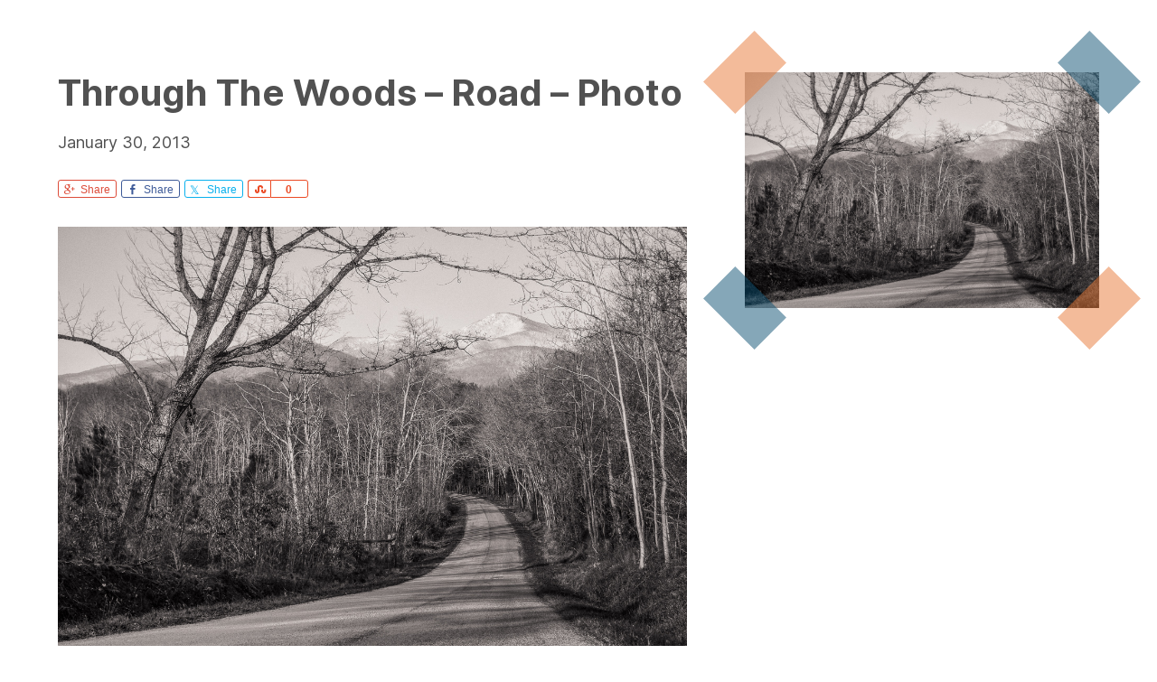

--- FILE ---
content_type: text/html; charset=UTF-8
request_url: https://eldonyoder.com/2013/01/through-the-woods-road-photo/
body_size: 11313
content:
<!DOCTYPE html>
<html lang="en-US">
<head >
<meta charset="UTF-8" />
<meta name="viewport" content="width=device-width, initial-scale=1" />
<meta name="viewport" content="width=device-width, initial-scale=1.0, viewport-fit=cover"/><meta name='robots' content='index, follow, max-image-preview:large, max-snippet:-1, max-video-preview:-1' />

	<!-- This site is optimized with the Yoast SEO plugin v26.8 - https://yoast.com/product/yoast-seo-wordpress/ -->
	<title>Through The Woods - Road - Photo - Eldon Yoder</title>
	<meta name="description" content="Any way – the main reason for the trip was to test out the little Olympus OM-D E-M5. I had a lot of fun shooting with the little camera. I merged 5 brackets into an HDR in Photoshop and brought it back into Lightroom." />
	<link rel="canonical" href="https://eldonyoder.com/2013/01/through-the-woods-road-photo/" />
	<meta property="og:locale" content="en_US" />
	<meta property="og:type" content="article" />
	<meta property="og:title" content="Through The Woods - Road - Photo - Eldon Yoder" />
	<meta property="og:description" content="Any way – the main reason for the trip was to test out the little Olympus OM-D E-M5. I had a lot of fun shooting with the little camera. I merged 5 brackets into an HDR in Photoshop and brought it back into Lightroom." />
	<meta property="og:url" content="https://eldonyoder.com/2013/01/through-the-woods-road-photo/" />
	<meta property="og:site_name" content="Eldon Yoder" />
	<meta property="article:publisher" content="https://www.facebook.com/yoder.eldon" />
	<meta property="article:author" content="https://www.facebook.com/yoder.eldon" />
	<meta property="article:published_time" content="2013-01-30T22:01:18+00:00" />
	<meta property="article:modified_time" content="2024-04-08T12:42:00+00:00" />
	<meta property="og:image" content="https://eldonyoder.com/wp-content/uploads/2013/01/Through-The-Woods-Road-Down_HDR2-Edit-January-2013.jpg" />
	<meta property="og:image:width" content="1200" />
	<meta property="og:image:height" content="800" />
	<meta property="og:image:type" content="image/jpeg" />
	<meta name="author" content="Eldon Yoder" />
	<meta name="twitter:card" content="summary_large_image" />
	<meta name="twitter:creator" content="@eldoneyoder" />
	<meta name="twitter:site" content="@eldoneyoder" />
	<meta name="twitter:label1" content="Written by" />
	<meta name="twitter:data1" content="Eldon Yoder" />
	<meta name="twitter:label2" content="Est. reading time" />
	<meta name="twitter:data2" content="4 minutes" />
	<script type="application/ld+json" class="yoast-schema-graph">{"@context":"https://schema.org","@graph":[{"@type":"Article","@id":"https://eldonyoder.com/2013/01/through-the-woods-road-photo/#article","isPartOf":{"@id":"https://eldonyoder.com/2013/01/through-the-woods-road-photo/"},"author":{"name":"Eldon Yoder","@id":"https://eldonyoder.com/#/schema/person/f84da1c065926b480c2b1d2619d064cb"},"headline":"Through The Woods &#8211; Road &#8211; Photo","datePublished":"2013-01-30T22:01:18+00:00","dateModified":"2024-04-08T12:42:00+00:00","mainEntityOfPage":{"@id":"https://eldonyoder.com/2013/01/through-the-woods-road-photo/"},"wordCount":759,"commentCount":4,"publisher":{"@id":"https://eldonyoder.com/#/schema/person/f84da1c065926b480c2b1d2619d064cb"},"image":{"@id":"https://eldonyoder.com/2013/01/through-the-woods-road-photo/#primaryimage"},"thumbnailUrl":"https://eldonyoder.com/wp-content/uploads/2013/01/Through-The-Woods-Road-Down_HDR2-Edit-January-2013.jpg","keywords":["Black and White","blue ridge","HDR","Road"],"articleSection":["All Posts","Image"],"inLanguage":"en-US"},{"@type":"WebPage","@id":"https://eldonyoder.com/2013/01/through-the-woods-road-photo/","url":"https://eldonyoder.com/2013/01/through-the-woods-road-photo/","name":"Through The Woods - Road - Photo - Eldon Yoder","isPartOf":{"@id":"https://eldonyoder.com/#website"},"primaryImageOfPage":{"@id":"https://eldonyoder.com/2013/01/through-the-woods-road-photo/#primaryimage"},"image":{"@id":"https://eldonyoder.com/2013/01/through-the-woods-road-photo/#primaryimage"},"thumbnailUrl":"https://eldonyoder.com/wp-content/uploads/2013/01/Through-The-Woods-Road-Down_HDR2-Edit-January-2013.jpg","datePublished":"2013-01-30T22:01:18+00:00","dateModified":"2024-04-08T12:42:00+00:00","description":"Any way – the main reason for the trip was to test out the little Olympus OM-D E-M5. I had a lot of fun shooting with the little camera. I merged 5 brackets into an HDR in Photoshop and brought it back into Lightroom.","breadcrumb":{"@id":"https://eldonyoder.com/2013/01/through-the-woods-road-photo/#breadcrumb"},"inLanguage":"en-US","potentialAction":[{"@type":"ReadAction","target":["https://eldonyoder.com/2013/01/through-the-woods-road-photo/"]}]},{"@type":"ImageObject","inLanguage":"en-US","@id":"https://eldonyoder.com/2013/01/through-the-woods-road-photo/#primaryimage","url":"https://eldonyoder.com/wp-content/uploads/2013/01/Through-The-Woods-Road-Down_HDR2-Edit-January-2013.jpg","contentUrl":"https://eldonyoder.com/wp-content/uploads/2013/01/Through-The-Woods-Road-Down_HDR2-Edit-January-2013.jpg","width":1200,"height":800,"caption":"Through The Woods - Road - Photo"},{"@type":"BreadcrumbList","@id":"https://eldonyoder.com/2013/01/through-the-woods-road-photo/#breadcrumb","itemListElement":[{"@type":"ListItem","position":1,"name":"Home","item":"https://eldonyoder.com/"},{"@type":"ListItem","position":2,"name":"Blog","item":"https://eldonyoder.com/blog/"},{"@type":"ListItem","position":3,"name":"Through The Woods &#8211; Road &#8211; Photo"}]},{"@type":"WebSite","@id":"https://eldonyoder.com/#website","url":"https://eldonyoder.com/","name":"Eldon Yoder","description":"Photo | Video | WordPress | Blogger","publisher":{"@id":"https://eldonyoder.com/#/schema/person/f84da1c065926b480c2b1d2619d064cb"},"potentialAction":[{"@type":"SearchAction","target":{"@type":"EntryPoint","urlTemplate":"https://eldonyoder.com/?s={search_term_string}"},"query-input":{"@type":"PropertyValueSpecification","valueRequired":true,"valueName":"search_term_string"}}],"inLanguage":"en-US"},{"@type":["Person","Organization"],"@id":"https://eldonyoder.com/#/schema/person/f84da1c065926b480c2b1d2619d064cb","name":"Eldon Yoder","image":{"@type":"ImageObject","inLanguage":"en-US","@id":"https://eldonyoder.com/#/schema/person/image/","url":"https://eldonyoder.com/wp-content/uploads/2020/12/20200615-2020.02-5177-Edit-Edit.jpg","contentUrl":"https://eldonyoder.com/wp-content/uploads/2020/12/20200615-2020.02-5177-Edit-Edit.jpg","width":2000,"height":1600,"caption":"Eldon Yoder"},"logo":{"@id":"https://eldonyoder.com/#/schema/person/image/"},"sameAs":["https://www.eldonyoder.com","https://www.facebook.com/yoder.eldon","https://www.instagram.com/eldonyoder/","https://x.com/eldoneyoder","https://www.youtube.com/eldonyoder"]}]}</script>
	<!-- / Yoast SEO plugin. -->


<link rel='dns-prefetch' href='//cdn.usefathom.com' />
<link rel="alternate" type="application/rss+xml" title="Eldon Yoder &raquo; Feed" href="https://eldonyoder.com/feed/" />
<link rel="alternate" title="oEmbed (JSON)" type="application/json+oembed" href="https://eldonyoder.com/wp-json/oembed/1.0/embed?url=https%3A%2F%2Feldonyoder.com%2F2013%2F01%2Fthrough-the-woods-road-photo%2F" />
<link rel="alternate" title="oEmbed (XML)" type="text/xml+oembed" href="https://eldonyoder.com/wp-json/oembed/1.0/embed?url=https%3A%2F%2Feldonyoder.com%2F2013%2F01%2Fthrough-the-woods-road-photo%2F&#038;format=xml" />
<style id='wp-img-auto-sizes-contain-inline-css' type='text/css'>
img:is([sizes=auto i],[sizes^="auto," i]){contain-intrinsic-size:3000px 1500px}
/*# sourceURL=wp-img-auto-sizes-contain-inline-css */
</style>
<link rel='stylesheet' id='genesis-simple-share-plugin-css-css' href='https://eldonyoder.com/wp-content/plugins/genesis-simple-share/assets/css/share.min.css?ver=0.1.0' type='text/css' media='all' />
<link rel='stylesheet' id='genesis-simple-share-genericons-css-css' href='https://eldonyoder.com/wp-content/plugins/genesis-simple-share/assets/css/genericons.min.css?ver=0.1.0' type='text/css' media='all' />
<link rel='stylesheet' id='ey-20-css' href='https://eldonyoder.com/wp-content/themes/ey20/style.css?ver=1735254994' type='text/css' media='all' />
<style id='wp-emoji-styles-inline-css' type='text/css'>

	img.wp-smiley, img.emoji {
		display: inline !important;
		border: none !important;
		box-shadow: none !important;
		height: 1em !important;
		width: 1em !important;
		margin: 0 0.07em !important;
		vertical-align: -0.1em !important;
		background: none !important;
		padding: 0 !important;
	}
/*# sourceURL=wp-emoji-styles-inline-css */
</style>
<style id='wp-block-library-inline-css' type='text/css'>
:root{--wp-block-synced-color:#7a00df;--wp-block-synced-color--rgb:122,0,223;--wp-bound-block-color:var(--wp-block-synced-color);--wp-editor-canvas-background:#ddd;--wp-admin-theme-color:#007cba;--wp-admin-theme-color--rgb:0,124,186;--wp-admin-theme-color-darker-10:#006ba1;--wp-admin-theme-color-darker-10--rgb:0,107,160.5;--wp-admin-theme-color-darker-20:#005a87;--wp-admin-theme-color-darker-20--rgb:0,90,135;--wp-admin-border-width-focus:2px}@media (min-resolution:192dpi){:root{--wp-admin-border-width-focus:1.5px}}.wp-element-button{cursor:pointer}:root .has-very-light-gray-background-color{background-color:#eee}:root .has-very-dark-gray-background-color{background-color:#313131}:root .has-very-light-gray-color{color:#eee}:root .has-very-dark-gray-color{color:#313131}:root .has-vivid-green-cyan-to-vivid-cyan-blue-gradient-background{background:linear-gradient(135deg,#00d084,#0693e3)}:root .has-purple-crush-gradient-background{background:linear-gradient(135deg,#34e2e4,#4721fb 50%,#ab1dfe)}:root .has-hazy-dawn-gradient-background{background:linear-gradient(135deg,#faaca8,#dad0ec)}:root .has-subdued-olive-gradient-background{background:linear-gradient(135deg,#fafae1,#67a671)}:root .has-atomic-cream-gradient-background{background:linear-gradient(135deg,#fdd79a,#004a59)}:root .has-nightshade-gradient-background{background:linear-gradient(135deg,#330968,#31cdcf)}:root .has-midnight-gradient-background{background:linear-gradient(135deg,#020381,#2874fc)}:root{--wp--preset--font-size--normal:16px;--wp--preset--font-size--huge:42px}.has-regular-font-size{font-size:1em}.has-larger-font-size{font-size:2.625em}.has-normal-font-size{font-size:var(--wp--preset--font-size--normal)}.has-huge-font-size{font-size:var(--wp--preset--font-size--huge)}.has-text-align-center{text-align:center}.has-text-align-left{text-align:left}.has-text-align-right{text-align:right}.has-fit-text{white-space:nowrap!important}#end-resizable-editor-section{display:none}.aligncenter{clear:both}.items-justified-left{justify-content:flex-start}.items-justified-center{justify-content:center}.items-justified-right{justify-content:flex-end}.items-justified-space-between{justify-content:space-between}.screen-reader-text{border:0;clip-path:inset(50%);height:1px;margin:-1px;overflow:hidden;padding:0;position:absolute;width:1px;word-wrap:normal!important}.screen-reader-text:focus{background-color:#ddd;clip-path:none;color:#444;display:block;font-size:1em;height:auto;left:5px;line-height:normal;padding:15px 23px 14px;text-decoration:none;top:5px;width:auto;z-index:100000}html :where(.has-border-color){border-style:solid}html :where([style*=border-top-color]){border-top-style:solid}html :where([style*=border-right-color]){border-right-style:solid}html :where([style*=border-bottom-color]){border-bottom-style:solid}html :where([style*=border-left-color]){border-left-style:solid}html :where([style*=border-width]){border-style:solid}html :where([style*=border-top-width]){border-top-style:solid}html :where([style*=border-right-width]){border-right-style:solid}html :where([style*=border-bottom-width]){border-bottom-style:solid}html :where([style*=border-left-width]){border-left-style:solid}html :where(img[class*=wp-image-]){height:auto;max-width:100%}:where(figure){margin:0 0 1em}html :where(.is-position-sticky){--wp-admin--admin-bar--position-offset:var(--wp-admin--admin-bar--height,0px)}@media screen and (max-width:600px){html :where(.is-position-sticky){--wp-admin--admin-bar--position-offset:0px}}

/*# sourceURL=wp-block-library-inline-css */
</style><style id='global-styles-inline-css' type='text/css'>
:root{--wp--preset--aspect-ratio--square: 1;--wp--preset--aspect-ratio--4-3: 4/3;--wp--preset--aspect-ratio--3-4: 3/4;--wp--preset--aspect-ratio--3-2: 3/2;--wp--preset--aspect-ratio--2-3: 2/3;--wp--preset--aspect-ratio--16-9: 16/9;--wp--preset--aspect-ratio--9-16: 9/16;--wp--preset--color--black: #000000;--wp--preset--color--cyan-bluish-gray: #abb8c3;--wp--preset--color--white: #ffffff;--wp--preset--color--pale-pink: #f78da7;--wp--preset--color--vivid-red: #cf2e2e;--wp--preset--color--luminous-vivid-orange: #ff6900;--wp--preset--color--luminous-vivid-amber: #fcb900;--wp--preset--color--light-green-cyan: #7bdcb5;--wp--preset--color--vivid-green-cyan: #00d084;--wp--preset--color--pale-cyan-blue: #8ed1fc;--wp--preset--color--vivid-cyan-blue: #0693e3;--wp--preset--color--vivid-purple: #9b51e0;--wp--preset--gradient--vivid-cyan-blue-to-vivid-purple: linear-gradient(135deg,rgb(6,147,227) 0%,rgb(155,81,224) 100%);--wp--preset--gradient--light-green-cyan-to-vivid-green-cyan: linear-gradient(135deg,rgb(122,220,180) 0%,rgb(0,208,130) 100%);--wp--preset--gradient--luminous-vivid-amber-to-luminous-vivid-orange: linear-gradient(135deg,rgb(252,185,0) 0%,rgb(255,105,0) 100%);--wp--preset--gradient--luminous-vivid-orange-to-vivid-red: linear-gradient(135deg,rgb(255,105,0) 0%,rgb(207,46,46) 100%);--wp--preset--gradient--very-light-gray-to-cyan-bluish-gray: linear-gradient(135deg,rgb(238,238,238) 0%,rgb(169,184,195) 100%);--wp--preset--gradient--cool-to-warm-spectrum: linear-gradient(135deg,rgb(74,234,220) 0%,rgb(151,120,209) 20%,rgb(207,42,186) 40%,rgb(238,44,130) 60%,rgb(251,105,98) 80%,rgb(254,248,76) 100%);--wp--preset--gradient--blush-light-purple: linear-gradient(135deg,rgb(255,206,236) 0%,rgb(152,150,240) 100%);--wp--preset--gradient--blush-bordeaux: linear-gradient(135deg,rgb(254,205,165) 0%,rgb(254,45,45) 50%,rgb(107,0,62) 100%);--wp--preset--gradient--luminous-dusk: linear-gradient(135deg,rgb(255,203,112) 0%,rgb(199,81,192) 50%,rgb(65,88,208) 100%);--wp--preset--gradient--pale-ocean: linear-gradient(135deg,rgb(255,245,203) 0%,rgb(182,227,212) 50%,rgb(51,167,181) 100%);--wp--preset--gradient--electric-grass: linear-gradient(135deg,rgb(202,248,128) 0%,rgb(113,206,126) 100%);--wp--preset--gradient--midnight: linear-gradient(135deg,rgb(2,3,129) 0%,rgb(40,116,252) 100%);--wp--preset--font-size--small: 13px;--wp--preset--font-size--medium: 20px;--wp--preset--font-size--large: 36px;--wp--preset--font-size--x-large: 42px;--wp--preset--spacing--20: 0.44rem;--wp--preset--spacing--30: 0.67rem;--wp--preset--spacing--40: 1rem;--wp--preset--spacing--50: 1.5rem;--wp--preset--spacing--60: 2.25rem;--wp--preset--spacing--70: 3.38rem;--wp--preset--spacing--80: 5.06rem;--wp--preset--shadow--natural: 6px 6px 9px rgba(0, 0, 0, 0.2);--wp--preset--shadow--deep: 12px 12px 50px rgba(0, 0, 0, 0.4);--wp--preset--shadow--sharp: 6px 6px 0px rgba(0, 0, 0, 0.2);--wp--preset--shadow--outlined: 6px 6px 0px -3px rgb(255, 255, 255), 6px 6px rgb(0, 0, 0);--wp--preset--shadow--crisp: 6px 6px 0px rgb(0, 0, 0);}:where(.is-layout-flex){gap: 0.5em;}:where(.is-layout-grid){gap: 0.5em;}body .is-layout-flex{display: flex;}.is-layout-flex{flex-wrap: wrap;align-items: center;}.is-layout-flex > :is(*, div){margin: 0;}body .is-layout-grid{display: grid;}.is-layout-grid > :is(*, div){margin: 0;}:where(.wp-block-columns.is-layout-flex){gap: 2em;}:where(.wp-block-columns.is-layout-grid){gap: 2em;}:where(.wp-block-post-template.is-layout-flex){gap: 1.25em;}:where(.wp-block-post-template.is-layout-grid){gap: 1.25em;}.has-black-color{color: var(--wp--preset--color--black) !important;}.has-cyan-bluish-gray-color{color: var(--wp--preset--color--cyan-bluish-gray) !important;}.has-white-color{color: var(--wp--preset--color--white) !important;}.has-pale-pink-color{color: var(--wp--preset--color--pale-pink) !important;}.has-vivid-red-color{color: var(--wp--preset--color--vivid-red) !important;}.has-luminous-vivid-orange-color{color: var(--wp--preset--color--luminous-vivid-orange) !important;}.has-luminous-vivid-amber-color{color: var(--wp--preset--color--luminous-vivid-amber) !important;}.has-light-green-cyan-color{color: var(--wp--preset--color--light-green-cyan) !important;}.has-vivid-green-cyan-color{color: var(--wp--preset--color--vivid-green-cyan) !important;}.has-pale-cyan-blue-color{color: var(--wp--preset--color--pale-cyan-blue) !important;}.has-vivid-cyan-blue-color{color: var(--wp--preset--color--vivid-cyan-blue) !important;}.has-vivid-purple-color{color: var(--wp--preset--color--vivid-purple) !important;}.has-black-background-color{background-color: var(--wp--preset--color--black) !important;}.has-cyan-bluish-gray-background-color{background-color: var(--wp--preset--color--cyan-bluish-gray) !important;}.has-white-background-color{background-color: var(--wp--preset--color--white) !important;}.has-pale-pink-background-color{background-color: var(--wp--preset--color--pale-pink) !important;}.has-vivid-red-background-color{background-color: var(--wp--preset--color--vivid-red) !important;}.has-luminous-vivid-orange-background-color{background-color: var(--wp--preset--color--luminous-vivid-orange) !important;}.has-luminous-vivid-amber-background-color{background-color: var(--wp--preset--color--luminous-vivid-amber) !important;}.has-light-green-cyan-background-color{background-color: var(--wp--preset--color--light-green-cyan) !important;}.has-vivid-green-cyan-background-color{background-color: var(--wp--preset--color--vivid-green-cyan) !important;}.has-pale-cyan-blue-background-color{background-color: var(--wp--preset--color--pale-cyan-blue) !important;}.has-vivid-cyan-blue-background-color{background-color: var(--wp--preset--color--vivid-cyan-blue) !important;}.has-vivid-purple-background-color{background-color: var(--wp--preset--color--vivid-purple) !important;}.has-black-border-color{border-color: var(--wp--preset--color--black) !important;}.has-cyan-bluish-gray-border-color{border-color: var(--wp--preset--color--cyan-bluish-gray) !important;}.has-white-border-color{border-color: var(--wp--preset--color--white) !important;}.has-pale-pink-border-color{border-color: var(--wp--preset--color--pale-pink) !important;}.has-vivid-red-border-color{border-color: var(--wp--preset--color--vivid-red) !important;}.has-luminous-vivid-orange-border-color{border-color: var(--wp--preset--color--luminous-vivid-orange) !important;}.has-luminous-vivid-amber-border-color{border-color: var(--wp--preset--color--luminous-vivid-amber) !important;}.has-light-green-cyan-border-color{border-color: var(--wp--preset--color--light-green-cyan) !important;}.has-vivid-green-cyan-border-color{border-color: var(--wp--preset--color--vivid-green-cyan) !important;}.has-pale-cyan-blue-border-color{border-color: var(--wp--preset--color--pale-cyan-blue) !important;}.has-vivid-cyan-blue-border-color{border-color: var(--wp--preset--color--vivid-cyan-blue) !important;}.has-vivid-purple-border-color{border-color: var(--wp--preset--color--vivid-purple) !important;}.has-vivid-cyan-blue-to-vivid-purple-gradient-background{background: var(--wp--preset--gradient--vivid-cyan-blue-to-vivid-purple) !important;}.has-light-green-cyan-to-vivid-green-cyan-gradient-background{background: var(--wp--preset--gradient--light-green-cyan-to-vivid-green-cyan) !important;}.has-luminous-vivid-amber-to-luminous-vivid-orange-gradient-background{background: var(--wp--preset--gradient--luminous-vivid-amber-to-luminous-vivid-orange) !important;}.has-luminous-vivid-orange-to-vivid-red-gradient-background{background: var(--wp--preset--gradient--luminous-vivid-orange-to-vivid-red) !important;}.has-very-light-gray-to-cyan-bluish-gray-gradient-background{background: var(--wp--preset--gradient--very-light-gray-to-cyan-bluish-gray) !important;}.has-cool-to-warm-spectrum-gradient-background{background: var(--wp--preset--gradient--cool-to-warm-spectrum) !important;}.has-blush-light-purple-gradient-background{background: var(--wp--preset--gradient--blush-light-purple) !important;}.has-blush-bordeaux-gradient-background{background: var(--wp--preset--gradient--blush-bordeaux) !important;}.has-luminous-dusk-gradient-background{background: var(--wp--preset--gradient--luminous-dusk) !important;}.has-pale-ocean-gradient-background{background: var(--wp--preset--gradient--pale-ocean) !important;}.has-electric-grass-gradient-background{background: var(--wp--preset--gradient--electric-grass) !important;}.has-midnight-gradient-background{background: var(--wp--preset--gradient--midnight) !important;}.has-small-font-size{font-size: var(--wp--preset--font-size--small) !important;}.has-medium-font-size{font-size: var(--wp--preset--font-size--medium) !important;}.has-large-font-size{font-size: var(--wp--preset--font-size--large) !important;}.has-x-large-font-size{font-size: var(--wp--preset--font-size--x-large) !important;}
/*# sourceURL=global-styles-inline-css */
</style>

<style id='classic-theme-styles-inline-css' type='text/css'>
/*! This file is auto-generated */
.wp-block-button__link{color:#fff;background-color:#32373c;border-radius:9999px;box-shadow:none;text-decoration:none;padding:calc(.667em + 2px) calc(1.333em + 2px);font-size:1.125em}.wp-block-file__button{background:#32373c;color:#fff;text-decoration:none}
/*# sourceURL=/wp-includes/css/classic-themes.min.css */
</style>
<link rel='stylesheet' id='default-css' href='https://eldonyoder.com/wp-content/themes/ey20/dist/front.css?ver=6.9' type='text/css' media='all' />
<link rel='stylesheet' id='simple-social-icons-font-css' href='https://eldonyoder.com/wp-content/plugins/simple-social-icons/css/style.css?ver=4.0.0' type='text/css' media='all' />
<script type="text/javascript" src="https://eldonyoder.com/wp-includes/js/jquery/jquery.min.js?ver=3.7.1" id="jquery-core-js"></script>
<script type="text/javascript" src="https://eldonyoder.com/wp-includes/js/jquery/jquery-migrate.min.js?ver=3.4.1" id="jquery-migrate-js"></script>
<script type="text/javascript" src="https://eldonyoder.com/wp-content/plugins/genesis-simple-share/assets/js/sharrre/jquery.sharrre.min.js?ver=0.1.0" id="genesis-simple-share-plugin-js-js"></script>
<script type="text/javascript" src="https://eldonyoder.com/wp-content/plugins/genesis-simple-share/assets/js/waypoints.min.js?ver=0.1.0" id="genesis-simple-share-waypoint-js-js"></script>
<script type="text/javascript" src="https://cdn.usefathom.com/script.js" id="fathom-snippet-js" defer="defer" data-wp-strategy="defer" data-site="JMVOBTIJ"   data-no-minify></script>
<link rel="https://api.w.org/" href="https://eldonyoder.com/wp-json/" /><link rel="alternate" title="JSON" type="application/json" href="https://eldonyoder.com/wp-json/wp/v2/posts/1264" /><link rel="EditURI" type="application/rsd+xml" title="RSD" href="https://eldonyoder.com/xmlrpc.php?rsd" />

<link rel='shortlink' href='https://eldonyoder.com/?p=1264' />
	<meta name="author" content="Eldon Yoder">
	<link rel="icon" href="https://eldonyoder.com/wp-content/uploads/2015/05/cropped-2015-may-7024-HDR-150x150.jpg" sizes="32x32" />
<link rel="icon" href="https://eldonyoder.com/wp-content/uploads/2015/05/cropped-2015-may-7024-HDR.jpg" sizes="192x192" />
<link rel="apple-touch-icon" href="https://eldonyoder.com/wp-content/uploads/2015/05/cropped-2015-may-7024-HDR.jpg" />
<meta name="msapplication-TileImage" content="https://eldonyoder.com/wp-content/uploads/2015/05/cropped-2015-may-7024-HDR.jpg" />
<link rel='stylesheet' id='yarppRelatedCss-css' href='https://eldonyoder.com/wp-content/plugins/yet-another-related-posts-plugin/style/related.css?ver=5.30.11' type='text/css' media='all' />
</head>
<body class="wp-singular post-template-default single single-post postid-1264 single-format-standard wp-theme-genesis wp-child-theme-ey20 header-image header-full-width full-width-content genesis-breadcrumbs-hidden genesis-footer-widgets-visible"><div class='ey20-outer-wrap'>		<div class="side-image-wrap">
			<div class="side-image-inner-wrap" >
				<span class="tape-tl"></span>
				<span class="tape-tr"></span>
				<span class="tape-br"></span>
				<span class="tape-bl"></span>
				<img width="600" height="400" src="https://eldonyoder.com/wp-content/uploads/2013/01/Through-The-Woods-Road-Down_HDR2-Edit-January-2013.jpg" class="attachment-large size-large" alt="Through The Woods - Road - Photo" decoding="async" fetchpriority="high" srcset="https://eldonyoder.com/wp-content/uploads/2013/01/Through-The-Woods-Road-Down_HDR2-Edit-January-2013.jpg 1200w, https://eldonyoder.com/wp-content/uploads/2013/01/Through-The-Woods-Road-Down_HDR2-Edit-January-2013-768x512.jpg 768w, https://eldonyoder.com/wp-content/uploads/2013/01/Through-The-Woods-Road-Down_HDR2-Edit-January-2013-1024x683.jpg 1024w, https://eldonyoder.com/wp-content/uploads/2013/01/Through-The-Woods-Road-Down_HDR2-Edit-January-2013-640x427.jpg 640w, https://eldonyoder.com/wp-content/uploads/2013/01/Through-The-Woods-Road-Down_HDR2-Edit-January-2013-960x640.jpg 960w" sizes="(max-width: 600px) 100vw, 600px" />			</div>
		</div>
		<div class="site-container"><header class="site-header"><div class="title-area"><p class="site-title"><a href="https://eldonyoder.com/">Eldon Yoder</a></p><p class="site-description">Photo | Video | WordPress | Blogger</p></div></header><div class="site-inner"><div class="content-sidebar-wrap"><main class="content"><article class="post-1264 post type-post status-publish format-standard has-post-thumbnail category-all-posts category-image tag-black-and-white tag-blue-ridge tag-hdr tag-road entry" aria-label="Through The Woods &#8211; Road &#8211; Photo"><header class="entry-header">		<div class="title-outer fc-mt0 ">
			<h1 class="entry-title">Through The Woods &#8211; Road &#8211; Photo</h1>
			
					</div>
	<p class="entry-meta"><time class="entry-time">January 30, 2013</time></p></header><div class="entry-content"><div class="share-before share-outlined share-small" id="share-before-1264"><div class="googlePlus" id="googleplus-before-1264" data-url="https://eldonyoder.com/2013/01/through-the-woods-road-photo/" data-urlalt="https://eldonyoder.com/?p=1264" data-text="Through The Woods &#8211; Road &#8211; Photo" data-title="Share" data-reader="Share on Google Plus" data-count="%s shares on Google Plus"></div><div class="facebook" id="facebook-before-1264" data-url="https://eldonyoder.com/2013/01/through-the-woods-road-photo/" data-urlalt="https://eldonyoder.com/?p=1264" data-text="Through The Woods &#8211; Road &#8211; Photo" data-title="Share" data-reader="Share on Facebook" data-count="%s shares on Facebook"></div><div class="twitter" id="twitter-before-1264" data-url="https://eldonyoder.com/2013/01/through-the-woods-road-photo/" data-urlalt="https://eldonyoder.com/?p=1264" data-text="Through The Woods &#8211; Road &#8211; Photo" data-title="Share" data-reader="Share this" data-count="%s Shares"></div><div class="stumbleupon" id="stumbleupon-before-1264" data-url="https://eldonyoder.com/2013/01/through-the-woods-road-photo/" data-urlalt="https://eldonyoder.com/?p=1264" data-text="Through The Woods &#8211; Road &#8211; Photo" data-title="Share" data-reader="Share on StumbleUpon" data-count="%s shares on StumbleUpon"></div></div>
			<script type='text/javascript'>
				jQuery(document).ready(function($) {
					$('#googleplus-before-1264').sharrre({
										  share: {
										    googlePlus: true
										  },
										  urlCurl: 'https://eldonyoder.com/wp-content/plugins/genesis-simple-share/assets/js/sharrre/sharrre.php',
										  enableHover: false,
										  enableTracking: true,
										  
										  buttons: {  },
										  click: function(api, options){
										    api.simulateClick();
										    api.openPopup('googlePlus');
										  }
										});
$('#facebook-before-1264').sharrre({
										  share: {
										    facebook: true
										  },
										  urlCurl: 'https://eldonyoder.com/wp-content/plugins/genesis-simple-share/assets/js/sharrre/sharrre.php',
										  enableHover: false,
										  enableTracking: true,
										  disableCount: true,
										  buttons: {  },
										  click: function(api, options){
										    api.simulateClick();
										    api.openPopup('facebook');
										  }
										});
$('#twitter-before-1264').sharrre({
										  share: {
										    twitter: true
										  },
										  urlCurl: 'https://eldonyoder.com/wp-content/plugins/genesis-simple-share/assets/js/sharrre/sharrre.php',
										  enableHover: false,
										  enableTracking: true,
										  
										  buttons: {  twitter: { via: 'eldonphoto' } },
										  click: function(api, options){
										    api.simulateClick();
										    api.openPopup('twitter');
										  }
										});
$('#stumbleupon-before-1264').sharrre({
										  share: {
										    stumbleupon: true
										  },
										  urlCurl: 'https://eldonyoder.com/wp-content/plugins/genesis-simple-share/assets/js/sharrre/sharrre.php',
										  enableHover: false,
										  enableTracking: true,
										  
										  buttons: {  },
										  click: function(api, options){
										    api.simulateClick();
										    api.openPopup('stumbleupon');
										  }
										});

				});
		</script><p style="text-align: center;"><img decoding="async" class="aligncenter wp-image-1222 size-full" title="Through The Woods - Road - Photo" src="https://eldonyoder.com/wp-content/uploads/2013/01/Through-The-Woods-Road-Down_HDR2-Edit-January-2013.jpg" alt="Through The Woods - Road - Photo" width="1200" height="800" srcset="https://eldonyoder.com/wp-content/uploads/2013/01/Through-The-Woods-Road-Down_HDR2-Edit-January-2013.jpg 1200w, https://eldonyoder.com/wp-content/uploads/2013/01/Through-The-Woods-Road-Down_HDR2-Edit-January-2013-768x512.jpg 768w, https://eldonyoder.com/wp-content/uploads/2013/01/Through-The-Woods-Road-Down_HDR2-Edit-January-2013-1024x683.jpg 1024w, https://eldonyoder.com/wp-content/uploads/2013/01/Through-The-Woods-Road-Down_HDR2-Edit-January-2013-640x427.jpg 640w, https://eldonyoder.com/wp-content/uploads/2013/01/Through-The-Woods-Road-Down_HDR2-Edit-January-2013-960x640.jpg 960w" sizes="(max-width: 1200px) 100vw, 1200px" /></p>
<h2>Through The Woods &#8211; Road &#8211; Photo</h2>
<p>Yesterday I posted a picture that was taken about two weeks ago on a snow day. I got off from school so I hit the road and slid around a bit. I went north figuring that there would be more snow, but was intrigued to find that there was less snow up there than here at my house.</p>
<p>Any way – the main reason for the trip was to test out the little <a href="https://www.amazon.com/gp/product/B0074WDFOK/ref=as_li_ss_tl?ie=UTF8&amp;camp=1789&amp;creative=390957&amp;creativeASIN=B0074WDFOK&amp;linkCode=as2&amp;tag=eldonyocom-20">Olympus OM-D E-M5</a>.</p>
<p>I had a lot of fun shooting with the little camera. <a title="Snow Day – Road – Photo" href="https://eldonyoder.com/2013/01/snow-day-road-photo/">Yesterday’s photograph</a> was at the end of our lane and this one today is north of here somewhere, on some little back road.</p>
<h2>Still Not A Review</h2>
<p>I was saying a lot of nice things about the little camera yesterday. I was quite impressed by it, but at the end of the day when I put it on my tripod and tried to make some landscape images, while it worked well there were a few things that I really didn’t want to work with.</p>
<p>First off is the image quality. Pretty stinking good – but not without issues, a lot of those issues come from the smaller lenses being harder to make. You can get superb lenses for the micro four thirds system but they tend to be rather expensive. I think I could have made myself be happy with the lenses and system if I hadn’t had previous experience with some Canon L series lenses.</p>
<p>Second off was the way the camera was set up. It just didn’t work the way I work. Mostly because when I shoot landscapes I almost always bracket images. The bracketing is great on the OMD but the little irksome thing was that if I set the camera to timer mode it counts down and takes whichever bracket it is ready to expose, whereas on the Canon cameras it fires off all the bracketed images, again not a deal breaker, just a little irritating thing that wouldn’t bother most other folks.</p>
<p>Third off it just didn’t feel right. I know it’s a matter of my personal emotional feelings towards cameras but a camera on top of a tripod should have a bit of heft to it. While the small size and light weight of the OMD is great for carrying around, it really struggles to feel significant. (Again, this is just me. And it really doesn’t bother me too much :))</p>
<p>Fourth off and I think this is the big thing, the micro four thirds is a great system. But it just isn’t nearly as extendable as DSLR’s are. If I need a 600mm lens for my Canon or Nikon camera <a title="Nikon 600mm" href="https://www.amazon.com/gp/product/B000VDF5LU/ref=as_li_ss_tl?ie=UTF8&amp;camp=1789&amp;creative=390957&amp;creativeASIN=B000VDF5LU&amp;linkCode=as2&amp;tag=eldonyocom-20" target="_blank" rel="noopener">I can get one</a>. If there is one for the four thirds system it is just about as expensive as the Canon or Nikon version and is probably at least a stop slower than the Nikon or Canon lenses. It doesn’t end with lenses. It includes almost everything else, DSLRs simply are more common and have more support as far as accessories go.</p>
<p>At the end of the day I decided to send the little OMD back. I think I could have used it well and made great images with it. But something inside of me told me that I wouldn’t be happy with the little guy taking over the place of my DSLR.</p>
<p>I’ll tell you about the camera that I chose to replace the OMD sometime, just not today…</p>
<h2>Technically – In Terms of Processing</h2>
<p>Fairly straight forward processing here, I merged 5 brackets into an HDR in Photoshop and brought it back into Lightroom.</p>
<p>Once I was in Lightroom I made a few tweaks and took the image into Silver Efex to convert to black and white. The big thing that I like inside of Silver Efex is the ability to convert the color image using color filters. In the old days it was done at the point of capture, or in the dark room, with a real filter. These days I can change it, see it, and then change it again till I get it where I want it.</p>
<p>Finally back in Lightroom I cropped the image and added a bit of a vignette.</p>
<p>Thanks for stopping by!</p>
<p>Eldon</p>
<p>P.S. if you want to receive the newsletter that I’ll be sending out soon, head over to the <a title="Email Newsletters – Sign Up" href="https://eldonyoder.com/email-newsletters-sign-up/">Newsletter </a>page and sign up for the monthly newsletter!</p>
<p>&nbsp;</p>
<div class='yarpp yarpp-related yarpp-related-website yarpp-template-list'>
<!-- YARPP List -->
<h3>You might also enjoy...</h3><ul>
<li><a href="https://eldonyoder.com/2013/01/snow-day-road-photo/" rel="bookmark" title="Snow Day &#8211; Road &#8211; Photo">Snow Day &#8211; Road &#8211; Photo</a></li>
<li><a href="https://eldonyoder.com/2013/01/mountain-road-road-photo/" rel="bookmark" title="Mountain Road &#8211; Road &#8211; Photo">Mountain Road &#8211; Road &#8211; Photo</a></li>
<li><a href="https://eldonyoder.com/2013/01/into-the-light-road-photo/" rel="bookmark" title="Into The Light &#8211; Road &#8211; Photo">Into The Light &#8211; Road &#8211; Photo</a></li>
<li><a href="https://eldonyoder.com/2013/01/morning-haze-new-york-photo/" rel="bookmark" title="Morning Haze &#8211; New York &#8211; Photo &#8211; My New Camera">Morning Haze &#8211; New York &#8211; Photo &#8211; My New Camera</a></li>
<li><a href="https://eldonyoder.com/2013/01/midnight-blue-lake-photo/" rel="bookmark" title="Midnight Blue &#8211; Lake &#8211; Photo">Midnight Blue &#8211; Lake &#8211; Photo</a></li>
</ul>
</div>
</div>			<div class="email-cta fc-mt0 lc-mb0">
				<h4 class="">Don’t miss future articles!</h4>
				<div class="">Joining the email newsletter is entirely free and you can unsubscribe any time. You’ll get each article as soon as its published and perhaps the occasional “bonus” email that I don’t want to share with the entire world.</div>
				<span class="button">
					<a href="/subscribe/">Subscribe Here</a>
				</span>
			</div>
		<footer class="entry-footer"><p class="entry-meta"><span class="entry-categories">Filed Under: <a href="https://eldonyoder.com/category/all-posts/" rel="category tag">All Posts</a>, <a href="https://eldonyoder.com/category/image/" rel="category tag">Image</a></span> <span class="entry-tags">Tagged With: <a href="https://eldonyoder.com/tag/black-and-white/" rel="tag">Black and White</a>, <a href="https://eldonyoder.com/tag/blue-ridge/" rel="tag">blue ridge</a>, <a href="https://eldonyoder.com/tag/hdr/" rel="tag">HDR</a>, <a href="https://eldonyoder.com/tag/road/" rel="tag">Road</a></span></p></footer></article></main></div></div><div class="footer-widgets"><div class="widget-area footer-widgets-1 footer-widget-area"><section id="nav_menu-2" class="widget widget_nav_menu"><div class="widget-wrap"><div class="menu-ey-20-footer-container"><ul id="menu-ey-20-footer" class="menu"><li id="menu-item-8481" class="menu-item menu-item-type-post_type menu-item-object-page menu-item-home menu-item-8481"><a href="https://eldonyoder.com/">Home</a></li>
<li id="menu-item-8482" class="menu-item menu-item-type-post_type menu-item-object-page current_page_parent menu-item-8482"><a href="https://eldonyoder.com/blog/">Blog</a></li>
<li id="menu-item-8483" class="menu-item menu-item-type-post_type menu-item-object-page menu-item-8483"><a href="https://eldonyoder.com/about/">About</a></li>
<li id="menu-item-8484" class="menu-item menu-item-type-post_type menu-item-object-page menu-item-8484"><a href="https://eldonyoder.com/subscribe/">Subscribe</a></li>
</ul></div></div></section>
<section id="simple-social-icons-2" class="widget simple-social-icons"><div class="widget-wrap"><ul class="alignleft"><li class="ssi-instagram"><a href="https://www.instagram.com/eldonyoder/" ><svg role="img" class="social-instagram" aria-labelledby="social-instagram-2"><title id="social-instagram-2">Instagram</title><use xlink:href="https://eldonyoder.com/wp-content/plugins/simple-social-icons/symbol-defs.svg#social-instagram"></use></svg></a></li><li class="ssi-twitter"><a href="https://twitter.com/eldoneyoder" ><svg role="img" class="social-twitter" aria-labelledby="social-twitter-2"><title id="social-twitter-2">Twitter</title><use xlink:href="https://eldonyoder.com/wp-content/plugins/simple-social-icons/symbol-defs.svg#social-twitter"></use></svg></a></li><li class="ssi-youtube"><a href="https://www.youtube.com/eldonyoder" ><svg role="img" class="social-youtube" aria-labelledby="social-youtube-2"><title id="social-youtube-2">YouTube</title><use xlink:href="https://eldonyoder.com/wp-content/plugins/simple-social-icons/symbol-defs.svg#social-youtube"></use></svg></a></li></ul></div></section>
</div></div><footer class="site-footer">	<div class="screen-reader-text">
		<div>Copyright &copy; 2026 Eldon Yoder, All rights reserved.</div>
	</div>

	</footer></div><script type="speculationrules">
{"prefetch":[{"source":"document","where":{"and":[{"href_matches":"/*"},{"not":{"href_matches":["/wp-*.php","/wp-admin/*","/wp-content/uploads/*","/wp-content/*","/wp-content/plugins/*","/wp-content/themes/ey20/*","/wp-content/themes/genesis/*","/*\\?(.+)"]}},{"not":{"selector_matches":"a[rel~=\"nofollow\"]"}},{"not":{"selector_matches":".no-prefetch, .no-prefetch a"}}]},"eagerness":"conservative"}]}
</script>
<style type="text/css" media="screen">#simple-social-icons-2 ul li a, #simple-social-icons-2 ul li a:hover, #simple-social-icons-2 ul li a:focus { background-color: #9e9e9e !important; border-radius: 3px; color: #ffffff !important; border: 0px #ffffff solid !important; font-size: 18px; padding: 9px; }  #simple-social-icons-2 ul li a:hover, #simple-social-icons-2 ul li a:focus { background-color: #2d83ae !important; border-color: #ffffff !important; color: #ffffff !important; }  #simple-social-icons-2 ul li a:focus { outline: 1px dotted #2d83ae !important; }</style><script type="text/javascript" id="sitewide-js-extra">
/* <![CDATA[ */
var data = {"stylesheetUrl":"https://eldonyoder.com/wp-content/themes/ey20"};
//# sourceURL=sitewide-js-extra
/* ]]> */
</script>
<script type="text/javascript" src="https://eldonyoder.com/wp-content/themes/ey20/dist/front.js?ver=0.0.2" id="sitewide-js"></script>
<script id="wp-emoji-settings" type="application/json">
{"baseUrl":"https://s.w.org/images/core/emoji/17.0.2/72x72/","ext":".png","svgUrl":"https://s.w.org/images/core/emoji/17.0.2/svg/","svgExt":".svg","source":{"concatemoji":"https://eldonyoder.com/wp-includes/js/wp-emoji-release.min.js?ver=6.9"}}
</script>
<script type="module">
/* <![CDATA[ */
/*! This file is auto-generated */
const a=JSON.parse(document.getElementById("wp-emoji-settings").textContent),o=(window._wpemojiSettings=a,"wpEmojiSettingsSupports"),s=["flag","emoji"];function i(e){try{var t={supportTests:e,timestamp:(new Date).valueOf()};sessionStorage.setItem(o,JSON.stringify(t))}catch(e){}}function c(e,t,n){e.clearRect(0,0,e.canvas.width,e.canvas.height),e.fillText(t,0,0);t=new Uint32Array(e.getImageData(0,0,e.canvas.width,e.canvas.height).data);e.clearRect(0,0,e.canvas.width,e.canvas.height),e.fillText(n,0,0);const a=new Uint32Array(e.getImageData(0,0,e.canvas.width,e.canvas.height).data);return t.every((e,t)=>e===a[t])}function p(e,t){e.clearRect(0,0,e.canvas.width,e.canvas.height),e.fillText(t,0,0);var n=e.getImageData(16,16,1,1);for(let e=0;e<n.data.length;e++)if(0!==n.data[e])return!1;return!0}function u(e,t,n,a){switch(t){case"flag":return n(e,"\ud83c\udff3\ufe0f\u200d\u26a7\ufe0f","\ud83c\udff3\ufe0f\u200b\u26a7\ufe0f")?!1:!n(e,"\ud83c\udde8\ud83c\uddf6","\ud83c\udde8\u200b\ud83c\uddf6")&&!n(e,"\ud83c\udff4\udb40\udc67\udb40\udc62\udb40\udc65\udb40\udc6e\udb40\udc67\udb40\udc7f","\ud83c\udff4\u200b\udb40\udc67\u200b\udb40\udc62\u200b\udb40\udc65\u200b\udb40\udc6e\u200b\udb40\udc67\u200b\udb40\udc7f");case"emoji":return!a(e,"\ud83e\u1fac8")}return!1}function f(e,t,n,a){let r;const o=(r="undefined"!=typeof WorkerGlobalScope&&self instanceof WorkerGlobalScope?new OffscreenCanvas(300,150):document.createElement("canvas")).getContext("2d",{willReadFrequently:!0}),s=(o.textBaseline="top",o.font="600 32px Arial",{});return e.forEach(e=>{s[e]=t(o,e,n,a)}),s}function r(e){var t=document.createElement("script");t.src=e,t.defer=!0,document.head.appendChild(t)}a.supports={everything:!0,everythingExceptFlag:!0},new Promise(t=>{let n=function(){try{var e=JSON.parse(sessionStorage.getItem(o));if("object"==typeof e&&"number"==typeof e.timestamp&&(new Date).valueOf()<e.timestamp+604800&&"object"==typeof e.supportTests)return e.supportTests}catch(e){}return null}();if(!n){if("undefined"!=typeof Worker&&"undefined"!=typeof OffscreenCanvas&&"undefined"!=typeof URL&&URL.createObjectURL&&"undefined"!=typeof Blob)try{var e="postMessage("+f.toString()+"("+[JSON.stringify(s),u.toString(),c.toString(),p.toString()].join(",")+"));",a=new Blob([e],{type:"text/javascript"});const r=new Worker(URL.createObjectURL(a),{name:"wpTestEmojiSupports"});return void(r.onmessage=e=>{i(n=e.data),r.terminate(),t(n)})}catch(e){}i(n=f(s,u,c,p))}t(n)}).then(e=>{for(const n in e)a.supports[n]=e[n],a.supports.everything=a.supports.everything&&a.supports[n],"flag"!==n&&(a.supports.everythingExceptFlag=a.supports.everythingExceptFlag&&a.supports[n]);var t;a.supports.everythingExceptFlag=a.supports.everythingExceptFlag&&!a.supports.flag,a.supports.everything||((t=a.source||{}).concatemoji?r(t.concatemoji):t.wpemoji&&t.twemoji&&(r(t.twemoji),r(t.wpemoji)))});
//# sourceURL=https://eldonyoder.com/wp-includes/js/wp-emoji-loader.min.js
/* ]]> */
</script>
<script defer src="https://static.cloudflareinsights.com/beacon.min.js/vcd15cbe7772f49c399c6a5babf22c1241717689176015" integrity="sha512-ZpsOmlRQV6y907TI0dKBHq9Md29nnaEIPlkf84rnaERnq6zvWvPUqr2ft8M1aS28oN72PdrCzSjY4U6VaAw1EQ==" data-cf-beacon='{"version":"2024.11.0","token":"bbedf4ac711f4bf2aeaf6a82ad38799c","r":1,"server_timing":{"name":{"cfCacheStatus":true,"cfEdge":true,"cfExtPri":true,"cfL4":true,"cfOrigin":true,"cfSpeedBrain":true},"location_startswith":null}}' crossorigin="anonymous"></script>
</body></html>


--- FILE ---
content_type: text/css
request_url: https://eldonyoder.com/wp-content/themes/ey20/style.css?ver=1735254994
body_size: -438
content:
/*!
	Theme Name: EY 20
	Description: Child theme of Genesis, for eldonyoder.com
	Author: Eldon Yoder
	Author URI: https://eldonyoder.com/

	Template: genesis
*/

/* Note, all styles are pulled in elsewhere. This file is just here to keep WP's notifications happy */


--- FILE ---
content_type: text/css
request_url: https://eldonyoder.com/wp-content/themes/ey20/dist/front.css?ver=6.9
body_size: 18994
content:
/*! normalize.css v8.0.1 | MIT License | github.com/necolas/normalize.css */

/* Document
   ========================================================================== */

/**
 * 1. Correct the line height in all browsers.
 * 2. Prevent adjustments of font size after orientation changes in iOS.
 */

html {
  line-height: 1.15; /* 1 */
  -webkit-text-size-adjust: 100%; /* 2 */
}

/* Sections
   ========================================================================== */

/**
 * Remove the margin in all browsers.
 */

body {
  margin: 0;
}

/**
 * Render the `main` element consistently in IE.
 */

main {
  display: block;
}

/**
 * Correct the font size and margin on `h1` elements within `section` and
 * `article` contexts in Chrome, Firefox, and Safari.
 */

h1 {
  font-size: 2em;
  margin: 0.67em 0;
}

/* Grouping content
   ========================================================================== */

/**
 * 1. Add the correct box sizing in Firefox.
 * 2. Show the overflow in Edge and IE.
 */

hr {
  box-sizing: content-box; /* 1 */
  height: 0; /* 1 */
  overflow: visible; /* 2 */
}

/**
 * 1. Correct the inheritance and scaling of font size in all browsers.
 * 2. Correct the odd `em` font sizing in all browsers.
 */

pre {
  font-family: monospace, monospace; /* 1 */
  font-size: 1em; /* 2 */
}

/* Text-level semantics
   ========================================================================== */

/**
 * Remove the gray background on active links in IE 10.
 */

a {
  background-color: transparent;
}

/**
 * 1. Remove the bottom border in Chrome 57-
 * 2. Add the correct text decoration in Chrome, Edge, IE, Opera, and Safari.
 */

abbr[title] {
  border-bottom: none; /* 1 */
  text-decoration: underline; /* 2 */
  text-decoration: underline dotted; /* 2 */
}

/**
 * Add the correct font weight in Chrome, Edge, and Safari.
 */

b,
strong {
  font-weight: bolder;
}

/**
 * 1. Correct the inheritance and scaling of font size in all browsers.
 * 2. Correct the odd `em` font sizing in all browsers.
 */

code,
kbd,
samp {
  font-family: monospace, monospace; /* 1 */
  font-size: 1em; /* 2 */
}

/**
 * Add the correct font size in all browsers.
 */

small {
  font-size: 80%;
}

/**
 * Prevent `sub` and `sup` elements from affecting the line height in
 * all browsers.
 */

sub,
sup {
  font-size: 75%;
  line-height: 0;
  position: relative;
  vertical-align: baseline;
}

sub {
  bottom: -0.25em;
}

sup {
  top: -0.5em;
}

/* Embedded content
   ========================================================================== */

/**
 * Remove the border on images inside links in IE 10.
 */

img {
  border-style: none;
}

/* Forms
   ========================================================================== */

/**
 * 1. Change the font styles in all browsers.
 * 2. Remove the margin in Firefox and Safari.
 */

button,
input,
optgroup,
select,
textarea {
  font-family: inherit; /* 1 */
  font-size: 100%; /* 1 */
  line-height: 1.15; /* 1 */
  margin: 0; /* 2 */
}

/**
 * Show the overflow in IE.
 * 1. Show the overflow in Edge.
 */

button,
input { /* 1 */
  overflow: visible;
}

/**
 * Remove the inheritance of text transform in Edge, Firefox, and IE.
 * 1. Remove the inheritance of text transform in Firefox.
 */

button,
select { /* 1 */
  text-transform: none;
}

/**
 * Correct the inability to style clickable types in iOS and Safari.
 */

button,
[type="button"],
[type="reset"],
[type="submit"] {
  -webkit-appearance: button;
}

/**
 * Remove the inner border and padding in Firefox.
 */

button::-moz-focus-inner,
[type="button"]::-moz-focus-inner,
[type="reset"]::-moz-focus-inner,
[type="submit"]::-moz-focus-inner {
  border-style: none;
  padding: 0;
}

/**
 * Restore the focus styles unset by the previous rule.
 */

button:-moz-focusring,
[type="button"]:-moz-focusring,
[type="reset"]:-moz-focusring,
[type="submit"]:-moz-focusring {
  outline: 1px dotted ButtonText;
}

/**
 * Correct the padding in Firefox.
 */

fieldset {
  padding: 0.35em 0.75em 0.625em;
}

/**
 * 1. Correct the text wrapping in Edge and IE.
 * 2. Correct the color inheritance from `fieldset` elements in IE.
 * 3. Remove the padding so developers are not caught out when they zero out
 *    `fieldset` elements in all browsers.
 */

legend {
  box-sizing: border-box; /* 1 */
  color: inherit; /* 2 */
  display: table; /* 1 */
  max-width: 100%; /* 1 */
  padding: 0; /* 3 */
  white-space: normal; /* 1 */
}

/**
 * Add the correct vertical alignment in Chrome, Firefox, and Opera.
 */

progress {
  vertical-align: baseline;
}

/**
 * Remove the default vertical scrollbar in IE 10+.
 */

textarea {
  overflow: auto;
}

/**
 * 1. Add the correct box sizing in IE 10.
 * 2. Remove the padding in IE 10.
 */

[type="checkbox"],
[type="radio"] {
  box-sizing: border-box; /* 1 */
  padding: 0; /* 2 */
}

/**
 * Correct the cursor style of increment and decrement buttons in Chrome.
 */

[type="number"]::-webkit-inner-spin-button,
[type="number"]::-webkit-outer-spin-button {
  height: auto;
}

/**
 * 1. Correct the odd appearance in Chrome and Safari.
 * 2. Correct the outline style in Safari.
 */

[type="search"] {
  -webkit-appearance: textfield; /* 1 */
  outline-offset: -2px; /* 2 */
}

/**
 * Remove the inner padding in Chrome and Safari on macOS.
 */

[type="search"]::-webkit-search-decoration {
  -webkit-appearance: none;
}

/**
 * 1. Correct the inability to style clickable types in iOS and Safari.
 * 2. Change font properties to `inherit` in Safari.
 */

::-webkit-file-upload-button {
  -webkit-appearance: button; /* 1 */
  font: inherit; /* 2 */
}

/* Interactive
   ========================================================================== */

/*
 * Add the correct display in Edge, IE 10+, and Firefox.
 */

details {
  display: block;
}

/*
 * Add the correct display in all browsers.
 */

summary {
  display: list-item;
}

/* Misc
   ========================================================================== */

/**
 * Add the correct display in IE 10+.
 */

template {
  display: none;
}

/**
 * Add the correct display in IE 10.
 */

[hidden] {
  display: none;
}

@charset "UTF-8";
/**
* Avatar
*/
.avatar {
  float: left; }

.alignleft .avatar,
.author-box .avatar {
  margin-right: 24px; }

.alignright .avatar {
  margin-left: 24px; }

/**
* Media
*/
a.aligncenter img {
  display: block;
  margin: 0 auto; }

a.alignnone {
  display: inline-block; }

.alignleft {
  float: left;
  text-align: left; }

.alignright {
  float: right;
  text-align: right; }

.wp-block-image {
  border-radius: 8px;
  box-shadow: 0px 4px 20px rgba(18, 43, 66, 0.1), 0px 2px 5px rgba(18, 43, 66, 0.1);
  margin: 2rem 0 0;
  padding: 1.5rem 1.5rem 0.75rem 1.5rem; }
  .wp-block-image img {
    width: 100%; }
  .wp-block-image figcaption {
    margin: 0.75rem 0 0; }

@media (min-width: 1024px) {
  .wp-block-image.alignwide {
    margin-left: -7.5%;
    width: 115%; } }

a.alignleft,
a.alignnone,
a.alignright {
  max-width: 100%; }

img.centered,
.aligncenter {
  display: block;
  margin: 0 auto 2em; }

img.alignnone,
.alignnone {
  margin-bottom: 1em; }

a.alignleft,
img.alignleft,
.wp-caption.alignleft {
  margin: 0 2em 2em 0; }

a.alignright,
img.alignright,
.wp-caption.alignright {
  margin: 0 0 2em 2em; }

.wp-caption-text {
  font-size: 1.125rem;
  text-align: center; }

.entry-content p.wp-caption-text {
  margin-bottom: 0; }

/**
* Objects
*/
embed,
iframe,
img,
object,
.wp-caption {
  max-width: 100%; }

img {
  height: auto; }

.featured-content img,
.gallery img {
  width: auto; }

/**
* Widget
*/
.widget {
  word-wrap: break-word; }

.widget li li {
  border: none;
  margin: 0 0 0 2em;
  padding: 0; }

.widget_calendar table {
  width: 100%; }

.widget_calendar td,
.widget_calendar th {
  text-align: center; }

/**
* Entry Content
*/
.entry-content ol,
.entry-content ul {
  margin-bottom: 28px;
  margin-left: 40px !important; }

.entry-content ol > li {
  list-style-type: decimal; }

.entry-content ul > li {
  list-style-type: disc; }

.entry-content ol ol,
.entry-content ul ul {
  margin-bottom: 0; }

.entry-content code {
  background-color: #333;
  color: #ddd; }

/**
* Entry Meta
*/
.entry-comments-link::before {
  content: '\2014';
  margin: 0 1em 0 0.5em; }

/**
* Gallery
*
* We aren't going to use Neat for this gallery due to the possible number of gallery columns
* that don't easily break into 12.
*
*/
.gallery {
  overflow: hidden; }

.gallery-item {
  float: left;
  margin: 0 0 28px;
  text-align: center; }

.gallery-columns-2 .gallery-item {
  width: 50%; }

.gallery-columns-3 .gallery-item {
  width: 33%; }

.gallery-columns-4 .gallery-item {
  width: 25%; }

.gallery-columns-5 .gallery-item {
  width: 20%; }

.gallery-columns-6 .gallery-item {
  width: 16.6666%; }

.gallery-columns-7 .gallery-item {
  width: 14.2857%; }

.gallery-columns-8 .gallery-item {
  width: 12.5%; }

.gallery-columns-9 .gallery-item {
  width: 11.1111%; }

.gallery img {
  border: 1px solid #222222;
  height: auto;
  padding: 4px; }

.gallery img:hover {
  border: 1px solid #9e9e9e; }

/* Text meant only for screen readers. */
.screen-reader-text {
  border: 0;
  clip: rect(1px, 1px, 1px, 1px);
  -webkit-clip-path: inset(50%);
          clip-path: inset(50%);
  height: 1px;
  margin: -1px;
  overflow: hidden;
  padding: 0;
  position: absolute !important;
  width: 1px;
  word-wrap: normal !important; }

body {
  overflow-x: hidden; }

/* ## Site Containers
--------------------------------------------- */
.wrap,
.ey20-outer-wrap {
  max-width: 1800px;
  margin-left: auto;
  margin-right: auto;
  position: relative;
  width: 90%;
  z-index: 1; }

.entry-content .wrap {
  width: 100%; }

/* ## Column Widths and Positions
--------------------------------------------- */
.content,
.sidebar-primary {
  width: 100%; }

@font-face {
  font-family: 'Inter';
  font-style: normal;
  font-weight: 100;
  font-display: swap;
  src: url(fonts/Inter-Thin.woff2) format("woff2"), url(fonts/Inter-Thin.woff) format("woff"); }

@font-face {
  font-family: 'Inter';
  font-style: italic;
  font-weight: 100;
  font-display: swap;
  src: url(fonts/Inter-ThinItalic.woff2) format("woff2"), url(fonts/Inter-ThinItalic.woff) format("woff"); }

@font-face {
  font-family: 'Inter';
  font-style: normal;
  font-weight: 200;
  font-display: swap;
  src: url(fonts/Inter-ExtraLight.woff2) format("woff2"), url(fonts/Inter-ExtraLight.woff) format("woff"); }

@font-face {
  font-family: 'Inter';
  font-style: italic;
  font-weight: 200;
  font-display: swap;
  src: url(fonts/Inter-ExtraLightItalic.woff2) format("woff2"), url(fonts/Inter-ExtraLightItalic.woff) format("woff"); }

@font-face {
  font-family: 'Inter';
  font-style: normal;
  font-weight: 300;
  font-display: swap;
  src: url(fonts/Inter-Light.woff2) format("woff2"), url(fonts/Inter-Light.woff) format("woff"); }

@font-face {
  font-family: 'Inter';
  font-style: italic;
  font-weight: 300;
  font-display: swap;
  src: url(fonts/Inter-LightItalic.woff2) format("woff2"), url(fonts/Inter-LightItalic.woff) format("woff"); }

@font-face {
  font-family: 'Inter';
  font-style: normal;
  font-weight: 400;
  font-display: swap;
  src: url(fonts/Inter-Regular.woff2) format("woff2"), url(fonts/Inter-Regular.woff) format("woff"); }

@font-face {
  font-family: 'Inter';
  font-style: italic;
  font-weight: 400;
  font-display: swap;
  src: url(fonts/Inter-Italic.woff2) format("woff2"), url(fonts/Inter-Italic.woff) format("woff"); }

@font-face {
  font-family: 'Inter';
  font-style: normal;
  font-weight: 500;
  font-display: swap;
  src: url(fonts/Inter-Medium.woff2) format("woff2"), url(fonts/Inter-Medium.woff) format("woff"); }

@font-face {
  font-family: 'Inter';
  font-style: italic;
  font-weight: 500;
  font-display: swap;
  src: url(fonts/Inter-MediumItalic.woff2) format("woff2"), url(fonts/Inter-MediumItalic.woff) format("woff"); }

@font-face {
  font-family: 'Inter';
  font-style: normal;
  font-weight: 600;
  font-display: swap;
  src: url(fonts/Inter-SemiBold.woff2) format("woff2"), url(fonts/Inter-SemiBold.woff) format("woff"); }

@font-face {
  font-family: 'Inter';
  font-style: italic;
  font-weight: 600;
  font-display: swap;
  src: url(fonts/Inter-SemiBoldItalic.woff2) format("woff2"), url(fonts/Inter-SemiBoldItalic.woff) format("woff"); }

@font-face {
  font-family: 'Inter';
  font-style: normal;
  font-weight: 700;
  font-display: swap;
  src: url(fonts/Inter-Bold.woff2) format("woff2"), url(fonts/Inter-Bold.woff) format("woff"); }

@font-face {
  font-family: 'Inter';
  font-style: italic;
  font-weight: 700;
  font-display: swap;
  src: url(fonts/Inter-BoldItalic.woff2) format("woff2"), url(fonts/Inter-BoldItalic.woff) format("woff"); }

@font-face {
  font-family: 'Inter';
  font-style: normal;
  font-weight: 800;
  font-display: swap;
  src: url(fonts/Inter-ExtraBold.woff2) format("woff2"), url(fonts/Inter-ExtraBold.woff) format("woff"); }

@font-face {
  font-family: 'Inter';
  font-style: italic;
  font-weight: 800;
  font-display: swap;
  src: url(fonts/Inter-ExtraBoldItalic.woff2) format("woff2"), url(fonts/Inter-ExtraBoldItalic.woff) format("woff"); }

@font-face {
  font-family: 'Inter';
  font-style: normal;
  font-weight: 900;
  font-display: swap;
  src: url(fonts/Inter-Black.woff2) format("woff2"), url(fonts/Inter-Black.woff) format("woff"); }

@font-face {
  font-family: 'Inter';
  font-style: italic;
  font-weight: 900;
  font-display: swap;
  src: url(fonts/Inter-BlackItalic.woff2) format("woff2"), url(fonts/Inter-BlackItalic.woff) format("woff"); }

input[type='submit'],
.button a {
  background-color: white;
  border: none !important;
  box-shadow: 0px 4px 20px rgba(18, 43, 66, 0.1), 0px 2px 5px rgba(18, 43, 66, 0.1);
  cursor: pointer;
  display: inline-block;
  font-size: 1rem;
  font-weight: 700;
  line-height: 150%;
  padding: 0.625rem 1.5rem;
  text-align: center;
  text-decoration: none;
  transition: all 300ms ease-in-out;
  width: auto; }
  input[type='submit']:hover, input[type='submit']:focus,
  .button a:hover,
  .button a:focus {
    background-color: #55aad4;
    color: white;
    text-decoration: none; }
  input[type='submit']:disabled,
  .button a:disabled {
    cursor: not-allowed;
    opacity: 0.7; }

label {
  font-weight: 600;
  margin-bottom: 0.5rem;
  display: block; }

input,
select,
textarea {
  background: white;
  border: 1px solid #e1e1e1;
  color: #515151;
  font-size: 1.125rem;
  line-height: 1.5rem;
  padding: 0.875rem 1rem;
  width: 100%;
  box-sizing: border-box;
  margin-bottom: 1.125rem; }

select {
  line-height: 54px;
  height: 54px; }

ol,
ul {
  list-style-type: none;
  margin-left: 1.25rem;
  padding: 0; }

dl {
  margin-bottom: 1em; }
  dl dt {
    font-weight: 700;
    margin-top: 0.5em; }
  dl dd {
    margin: 0; }

> dl,
> ol,
> ul,
p {
  margin-bottom: 1em; }

li {
  margin-bottom: 0.5em; }

ol > li {
  list-style-type: decimal; }

ul > li {
  list-style-type: none; }

.content ul > li {
  list-style-type: none; }
  .content ul > li::before {
    color: #1d6f98;
    content: '•';
    margin-left: -1.1em;
    margin-right: 0.9375rem; }

table {
  border-collapse: collapse;
  margin: 0.5em 0;
  table-layout: fixed;
  width: 100%; }

th {
  border-bottom: 1px solid shade(#e1e1e1, 25%);
  font-weight: 700;
  padding: 0.5em 0;
  text-align: left; }

td {
  border-bottom: 1px solid #e1e1e1;
  padding: 0.5em 0; }

tr,
td,
th {
  vertical-align: middle; }

body {
  animation: fadeBodyIn ease 1s;
  animation-fill-mode: forwards;
  animation-iteration-count: 1;
  color: #515151;
  font-family: "Inter", sans-serif;
  font-size: 1.125rem;
  -webkit-font-smoothing: antialiased;
  line-height: 1.5; }
  body *::selection {
    background-color: #2d83ae;
    color: white; }

@keyframes fadeBodyIn {
  0% {
    opacity: 0; }
  100% {
    opacity: 1; } }

.editor-styles-wrapper .wrap {
  font-family: "Inter", sans-serif; }

.entry-content h1,
.entry-content h2,
.entry-content h3,
.entry-content h4,
.entry-content h5,
.entry-content h6,
.entry-content p,
.entry-content li,
.entry-content ul,
.entry-content ol,
.entry-content form,
.entry-content fieldset,
.entry-content .edd_errors,
.entry-header h1,
.entry-header h2,
.entry-header h3,
.entry-header h4,
.entry-header h5,
.entry-header h6,
.entry-header p,
.entry-header li,
.entry-header ul,
.entry-header ol,
.entry-header form,
.entry-header fieldset,
.entry-header .edd_errors {
  margin-left: auto;
  margin-right: auto;
  max-width: 50rem; }
  .narrow-content .entry-content h1, .narrow-content
  .entry-content h2, .narrow-content
  .entry-content h3, .narrow-content
  .entry-content h4, .narrow-content
  .entry-content h5, .narrow-content
  .entry-content h6, .narrow-content
  .entry-content p, .narrow-content
  .entry-content li, .narrow-content
  .entry-content ul, .narrow-content
  .entry-content ol, .narrow-content
  .entry-content form, .narrow-content
  .entry-content fieldset, .narrow-content
  .entry-content .edd_errors, .narrow-content
  .entry-header h1, .narrow-content
  .entry-header h2, .narrow-content
  .entry-header h3, .narrow-content
  .entry-header h4, .narrow-content
  .entry-header h5, .narrow-content
  .entry-header h6, .narrow-content
  .entry-header p, .narrow-content
  .entry-header li, .narrow-content
  .entry-header ul, .narrow-content
  .entry-header ol, .narrow-content
  .entry-header form, .narrow-content
  .entry-header fieldset, .narrow-content
  .entry-header .edd_errors {
    max-width: 37.5rem; }

h1,
h2,
h3,
h4,
h5,
h6 {
  font-family: "Inter", sans-serif;
  font-weight: 700;
  line-height: 1.15;
  margin: 1.5em 0 0.5em; }

.title-outer.override h1 {
  display: none;
  left: -9999px;
  position: absolute; }

.title-outer.override h2 {
  margin-top: 0; }

h1 {
  font-size: 2.25rem; }
  @media (min-width: 1024px) {
    h1 {
      font-size: 2.5rem; } }

h2 {
  font-size: 2rem; }
  @media (min-width: 1024px) {
    h2 {
      font-size: 2.25rem; } }

h3 {
  font-size: 1.5rem; }
  @media (min-width: 1024px) {
    h3 {
      font-size: 1.75rem; } }

h4 {
  font-size: 1.25rem; }
  @media (min-width: 1024px) {
    h4 {
      font-size: 1.375rem; } }

h5 {
  font-size: 1.125rem; }
  @media (min-width: 1024px) {
    h5 {
      font-size: 1.25rem; } }

h6 {
  font-size: 1rem; }
  @media (min-width: 1024px) {
    h6 {
      font-size: 1.125rem; } }

a,
input[type='submit'] {
  background: linear-gradient(to bottom, #0b4f71 0, #0b4f71 100%);
  background-position: 0 100%;
  background-repeat: repeat-x;
  background-size: 2px 2px;
  color: #0b4f71;
  text-decoration: none;
  transition: all 200ms ease-in-out; }
  a:focus, a:hover,
  input[type='submit']:focus,
  input[type='submit']:hover {
    background-size: 2px 50px;
    color: #ebf8ff;
    text-decoration: none; }

hr {
  border-bottom: 1px solid #e1e1e1;
  border-left: 0;
  border-right: 0;
  border-top: 0;
  margin: 1em 0; }

img,
picture {
  margin: 0;
  max-width: 100%; }

blockquote {
  border-color: #2d83ae;
  border-left: 1px solid #e1e1e1;
  border-width: 7px;
  margin: 4% 5% 4% 0;
  padding: 0 0 0 1.25rem; }

code {
  background: #f7f7f7;
  border: 1px solid #e1e1e1;
  color: #515151;
  padding: 2px 4px; }

.wp-caption .wp-caption-text {
  font-size: 0.75rem;
  letter-spacing: 1px;
  line-height: 1.2;
  margin: 10px 0;
  text-transform: uppercase; }

strong {
  font-weight: bold; }

.bg-blue-100 {
  background-color: #ebf8ff; }

.bg-blue-900 {
  background-color: #166086; }

.bg-blue-1000 {
  background-color: #0b4f71; }

.bg-white {
  background-color: white; }

.bbr {
  border-radius: 8px; }

.m0 {
  margin: 0; }

.mt0 {
  margin-top: 0; }

.mb0 {
  margin-bottom: 0; }

.fc-mt0 > :first-child, .entry-header > :first-child, .entry-content > :first-child, .widget-wrap > :first-child {
  margin-top: 0; }
  .fc-mt0 > :first-child > :first-child, .entry-header > :first-child > :first-child, .entry-content > :first-child > :first-child, .widget-wrap > :first-child > :first-child {
    margin-top: 0; }

.lc-mb0 > :last-child, .entry-content > :last-child, .widget-wrap > :last-child {
  margin-bottom: 0; }
  .lc-mb0 > :last-child > :last-child, .entry-content > :last-child > :last-child, .widget-wrap > :last-child > :last-child {
    margin-bottom: 0; }

.mlra {
  margin-left: auto;
  margin-right: auto; }

.base-shadow {
  box-shadow: 0px 4px 15px rgba(0, 0, 0, 0.25), 0px 4px 25px rgba(0, 0, 0, 0.1); }

.text-center {
  text-align: center; }

.font-bold {
  font-weight: bold; }

.uppercase {
  text-transform: uppercase; }

.italic {
  font-style: italic; }

.f16 {
  font-size: 1rem; }

.text-blue-1000 {
  color: #0b4f71; }

.text-blue-900 {
  color: #166086; }

.text-blue-800 {
  color: #1d6f98; }

.text-blue-700 {
  color: #2d83ae; }

.min-w-300 {
  min-width: 18.75rem; }

.mw-600 {
  max-width: 37.5rem; }

.mw-800 {
  max-width: 50rem; }

.mw-960 {
  max-width: 60rem; }

.one23-grid {
  display: grid;
  gap: 1.75rem;
  grid-template-columns: 1fr; }
  @media (min-width: 768px) {
    .one23-grid {
      gap: 2.25rem;
      grid-template-columns: repeat(2, 1fr); } }
  @media (min-width: 1024px) {
    .one23-grid {
      gap: 3rem;
      grid-template-columns: repeat(3, 1fr); } }

.display-none {
  display: none; }

.post-link-wrap {
  font-size: 1.375rem;
  margin: 1.125rem 0; }

.email-cta {
  background-color: #d1eefc;
  margin-top: 2em;
  padding: 2rem; }
  .email-cta h4 {
    margin-bottom: 1em; }
  .email-cta .button {
    display: block;
    margin-top: 1em; }

.comment-list {
  list-style-type: none;
  margin-left: 0; }
  .comment-list li {
    list-style-type: none; }
    .comment-list li::before {
      display: none; }

.entry-comments .comment-list {
  margin: 0; }
  .entry-comments .comment-list li {
    list-style-type: none; }
  .entry-comments .comment-list > li {
    margin-bottom: 2rem;
    overflow: hidden; }
  .entry-comments .comment-list .comment-author {
    align-items: center;
    color: #515151;
    display: flex;
    font-size: 1.125rem;
    margin: 0; }
    .entry-comments .comment-list .comment-author img {
      border-radius: 100%;
      margin-right: 1rem; }
    .entry-comments .comment-list .comment-author .says {
      display: none; }
  .entry-comments .comment-list .comment-edit-link {
    display: none; }
  .entry-comments .comment-list .comment-meta {
    color: #7e7e7e;
    font-size: 0.875rem; }
  .entry-comments .comment-list .comment-content p:last-child {
    margin: 0; }
  .entry-comments .comment-list .comment-reply {
    margin-top: 1.125rem; }
  .entry-comments .comment-list ul.children {
    margin: 1.5rem 0 0 2.5rem; }
    .entry-comments .comment-list ul.children li {
      border-top: 1px solid #e1e1e1;
      padding-top: 1.5rem; }

.nav-links .nav-previous {
  float: left; }

.nav-links .nav-next {
  float: right; }

.comment-respond {
  margin: 2rem 0 0; }
  @media (min-width: 768px) {
    .comment-respond {
      margin: 3rem 0 0; } }
  .comment-respond label {
    display: block;
    margin-right: 12px; }
    .comment-respond label[for='subscribe'], .comment-respond label[for='wp-comment-cookies-consent'] {
      display: inline-block; }

.comment-reply-title {
  align-items: center;
  display: flex; }

.comment-reply-title a {
  font-size: 1.125rem;
  font-weight: normal;
  margin-left: 1.125rem; }

/**
 * Entries
 */
.entry-header .entry-title {
  font-weight: 700;
  margin-bottom: 18px; }

.entry-header .entry-meta {
  font-family: "Inter", sans-serif;
  margin-bottom: 28px; }

.entry-footer {
  border-bottom: 1px solid #e1e1e1;
  border-top: 1px solid #e1e1e1;
  margin-top: 2em;
  padding: 2em 0; }

.entry-title {
  font-weight: 700;
  margin-bottom: 0; }
  .entry-title a {
    color: #515151; }
    .entry-title a:hover, .entry-title a:focus {
      color: #2d83ae; }

/**
 * Entry Meta
 */
.entry-meta {
  color: #515151;
  font-size: 1.125rem;
  margin: 0; }

.entry-terms {
  display: block;
  padding-bottom: 5px; }
  .entry-terms:last-child {
    padding-bottom: 0; }
  .entry-terms span,
  .entry-terms time,
  .entry-terms a {
    margin-right: 0; }

.error404 .section-404 p {
  font-size: 1.375rem;
  line-height: 1.75rem; }
  @media (min-width: 1024px) {
    .error404 .section-404 p {
      font-size: 2rem;
      line-height: 3rem; } }

.error404 .section-404 input {
  max-width: 336px; }

.error404 .section-404 input[type='submit'] {
  margin-top: 1.5rem; }

.footer-widgets {
  padding-top: 3rem; }
  @media (min-width: 1024px) {
    .footer-widgets {
      padding-top: 4rem; } }
  .footer-widgets .menu {
    font-size: 1.125rem;
    display: flex;
    flex-wrap: wrap;
    margin-left: -0.75rem; }
    .footer-widgets .menu li {
      margin: 0.75rem; }
  .footer-widgets .widget {
    margin-top: 0.75rem; }
    @media (min-width: 1024px) {
      .footer-widgets .widget {
        margin-top: 1rem; } }
    .footer-widgets .widget:first-of-type {
      margin-top: 0; }
  .footer-widgets .widget.simple-social-icons .alignleft li {
    margin-bottom: 0 !important; }
    .footer-widgets .widget.simple-social-icons .alignleft li:first-of-type {
      margin-left: 0 !important; }
    .footer-widgets .widget.simple-social-icons .alignleft li a {
      background: none; }

.header-widget-area nav .wrap {
  width: 100%; }

.header-widget-area nav ul,
.header-widget-area nav li {
  margin: 0; }

.header-widget-area nav .menu-item {
  display: inline-block; }
  .header-widget-area nav .menu-item a {
    line-height: 1; }
  .header-widget-area nav .menu-item > a {
    color: #ebf8ff;
    display: inline-block;
    font-family: "Inter", sans-serif;
    font-size: 1.25rem;
    font-weight: 500;
    padding: 12px;
    transition: all 300ms ease-in-out; }
    .header-widget-area nav .menu-item > a:after {
      background-color: #2d83ae;
      content: '';
      display: block;
      height: 3px;
      margin-top: 0.1875rem;
      opacity: 0;
      transition: opacity ease-in-out 300ms;
      width: 100%; }
  .header-widget-area nav .menu-item:hover > a,
  .header-widget-area nav .menu-item:focus > a {
    color: #ebf8ff;
    text-decoration: none; }
    .header-widget-area nav .menu-item:hover > a:after,
    .header-widget-area nav .menu-item:focus > a:after {
      opacity: 1; }

.header-widget-area nav .menu-item > .sub-menu {
  display: flex;
  flex-direction: column;
  left: -9999px;
  opacity: 0;
  padding-top: 2rem;
  position: absolute;
  transition: opacity 300ms ease-in-out;
  z-index: 100; }
  .header-widget-area nav .menu-item > .sub-menu a {
    background: #222222;
    font-size: 1rem;
    width: 200px; }
  .header-widget-area nav .menu-item > .sub-menu .sub-menu {
    margin: -2.5rem 0 0 224px;
    padding: 0; }
    .header-widget-area nav .menu-item > .sub-menu .sub-menu.edge {
      left: unset;
      margin-left: -224px !important;
      right: unset; }
  .header-widget-area nav .menu-item > .sub-menu.edge {
    left: auto;
    right: 0; }

.header-widget-area nav .menu-item:hover, .header-widget-area nav .menu-item:focus {
  position: static; }
  .header-widget-area nav .menu-item:hover > .sub-menu, .header-widget-area nav .menu-item:focus > .sub-menu {
    left: auto;
    opacity: 1; }

.ey20-outer-wrap {
  margin-bottom: 2.5rem;
  margin-top: 2.5rem; }
  @media (min-width: 1024px) {
    .ey20-outer-wrap {
      margin-bottom: 5rem;
      margin-top: 5rem; } }

@media (min-width: 1024px) {
  .ey20-outer-wrap.content-taller {
    align-items: flex-start; }
    .ey20-outer-wrap.content-taller .side-image-wrap {
      position: relative;
      position: -webkit-sticky;
      position: sticky;
      top: 5rem; } }

.ey20-outer-wrap {
  display: flex;
  flex-direction: column;
  position: relative; }
  @media (min-width: 1024px) {
    .ey20-outer-wrap {
      flex-direction: row;
      align-items: center; } }
  .ey20-outer-wrap .side-image-wrap {
    margin-bottom: 2.5rem;
    max-width: 43.5rem;
    position: relative; }
    @media (min-width: 1024px) {
      .ey20-outer-wrap .side-image-wrap {
        margin-bottom: 0;
        margin-left: 4rem;
        max-width: unset;
        order: 2;
        width: 100%; } }
    .ey20-outer-wrap .side-image-wrap .side-image-inner-wrap {
      position: relative;
      width: -webkit-fit-content;
      width: -moz-fit-content;
      width: fit-content; }
      @media (min-width: 1024px) {
        .ey20-outer-wrap .side-image-wrap .side-image-inner-wrap {
          width: 100%; } }
    .ey20-outer-wrap .side-image-wrap img {
      display: block;
      max-height: 12.5rem;
      -o-object-fit: cover;
         object-fit: cover; }
      @media (min-width: 400px) {
        .ey20-outer-wrap .side-image-wrap img {
          max-height: 18.75rem; } }
      @media (min-width: 640px) {
        .ey20-outer-wrap .side-image-wrap img {
          max-height: 25rem; } }
      @media (min-width: 1024px) {
        .ey20-outer-wrap .side-image-wrap img {
          max-height: calc(100vh - 160px);
          width: 100%; } }
  .ey20-outer-wrap .site-container {
    max-width: 43.5rem; }
    @media (min-width: 1024px) {
      .ey20-outer-wrap .site-container {
        min-width: 28.125rem;
        order: 1; } }
    @media (min-width: 1280px) {
      .ey20-outer-wrap .site-container {
        min-width: 43.5rem; } }

.tape-tl,
.tape-tr,
.tape-br,
.tape-bl {
  background-color: #0b4f71;
  display: block;
  height: 3.125rem;
  opacity: 0.5;
  position: absolute;
  width: 1.875rem; }
  @media (min-width: 1024px) {
    .tape-tl,
    .tape-tr,
    .tape-br,
    .tape-bl {
      width: 3.125rem;
      height: 5rem; } }

.tape-tl {
  background-color: #e67635;
  left: 0;
  top: 0;
  transform: translate(-50%, -50%) rotate(45deg); }

.tape-tr {
  right: 0;
  top: 0;
  transform: translate(50%, -50%) rotate(-45deg); }

.tape-br {
  background-color: #e67635;
  bottom: 0;
  right: 0;
  transform: translate(50%, 50%) rotate(45deg); }

.tape-bl {
  bottom: 0;
  left: 0;
  transform: translate(-50%, 50%) rotate(-45deg); }

.pagination ul {
  margin: 0;
  display: flex;
  align-items: center;
  margin-left: -0.75rem; }

.pagination li {
  display: none;
  list-style-type: none;
  margin: 0.75rem; }
  .pagination li::before {
    display: none; }

.pagination .pagination-previous,
.pagination .pagination-next {
  display: block; }

.sidebar .widget {
  background-color: #f7f7f7;
  margin-bottom: 2em;
  padding: 1em; }
  .sidebar .widget:last-of-type {
    margin-bottom: 0; }

#wpadminbar {
  position: fixed; }

.site-header {
  display: none;
  left: -9999px;
  position: absolute; }

/**
 * Title Area
 */
.title-area {
  display: flex;
  padding: 0.75rem 0;
  transition: padding ease-in-out 300ms; }
  @media (min-width: 1024px) {
    .title-area {
      padding: 1rem 0; } }

.site-description,
.site-title {
  margin-bottom: 0; }

.site-title {
  font-size: 2.5rem;
  font-weight: 400;
  margin: 0;
  text-transform: uppercase; }
  .site-title a {
    color: white;
    text-decoration: none; }
  .site-title a:focus,
  .site-title a:hover {
    text-decoration: underline; }

.site-description {
  display: none;
  left: -9999px;
  position: absolute; }

.header-image .site-description,
.header-image .site-title {
  display: block;
  text-indent: -9999px; }

.header-image .site-title > a {
  background-color: transparent;
  background-image: url(images/a4b4738957d9b92380fd184a43f47bfe.png);
  background-position: left center;
  background-repeat: no-repeat;
  background-size: contain;
  display: block;
  max-width: 225px;
  min-width: 225px;
  transition: opacity 300ms ease-in-out; }
  .header-image .site-title > a:hover {
    opacity: 0.7; }

/**
 * Header Right
 */
.site-header .widget-area {
  display: none; }
  @media (min-width: 1024px) {
    .site-header .widget-area {
      display: flex;
      flex-direction: row-reverse;
      padding-left: 1em; } }

.share-outlined a {
  background: none; }

.widget-title {
  color: #1d6f98;
  font-size: 1.125rem;
  font-weight: normal;
  letter-spacing: 1px;
  margin-bottom: 0.5rem;
  margin-top: 0;
  text-transform: uppercase; }
  .widget-title:after {
    background-color: #d1eefc;
    content: '';
    display: block;
    height: 0.125rem;
    margin-top: 0.5rem;
    width: 4rem; }

.widget-wrap ul,
.widget-wrap ol {
  margin: 0; }


/*# sourceMappingURL=[data-uri]*/